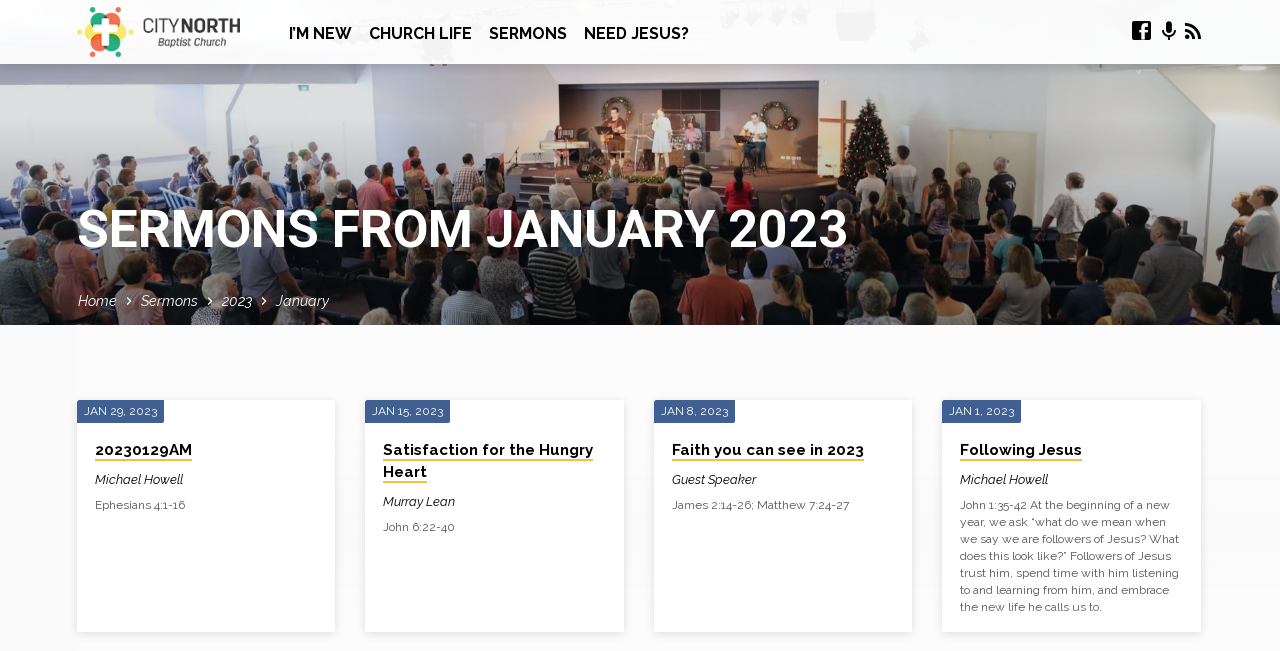

--- FILE ---
content_type: text/html; charset=UTF-8
request_url: https://www.citynorthbaptist.com/sermons/2023/01/
body_size: 13021
content:
<!DOCTYPE html>
<html class="no-js" lang="en-AU">
<head>
<meta charset="UTF-8" />
<meta name="viewport" content="width=device-width, initial-scale=1">
<link rel="profile" href="http://gmpg.org/xfn/11">
<title>Sermons &#8211; City North Baptist Church</title>
<meta name='robots' content='max-image-preview:large' />
<link rel='dns-prefetch' href='//fonts.googleapis.com' />
<link rel="alternate" type="application/rss+xml" title="City North Baptist Church &raquo; Feed" href="https://www.citynorthbaptist.com/feed/" />
<link rel="alternate" type="application/rss+xml" title="City North Baptist Church &raquo; Comments Feed" href="https://www.citynorthbaptist.com/comments/feed/" />
<link rel="alternate" type="application/rss+xml" title="City North Baptist Church &raquo; Sermons Feed" href="https://www.citynorthbaptist.com/sermons/feed/" />
<script type="text/javascript">
window._wpemojiSettings = {"baseUrl":"https:\/\/s.w.org\/images\/core\/emoji\/14.0.0\/72x72\/","ext":".png","svgUrl":"https:\/\/s.w.org\/images\/core\/emoji\/14.0.0\/svg\/","svgExt":".svg","source":{"concatemoji":"https:\/\/www.citynorthbaptist.com\/wp-includes\/js\/wp-emoji-release.min.js?ver=6.2.8"}};
/*! This file is auto-generated */
!function(e,a,t){var n,r,o,i=a.createElement("canvas"),p=i.getContext&&i.getContext("2d");function s(e,t){p.clearRect(0,0,i.width,i.height),p.fillText(e,0,0);e=i.toDataURL();return p.clearRect(0,0,i.width,i.height),p.fillText(t,0,0),e===i.toDataURL()}function c(e){var t=a.createElement("script");t.src=e,t.defer=t.type="text/javascript",a.getElementsByTagName("head")[0].appendChild(t)}for(o=Array("flag","emoji"),t.supports={everything:!0,everythingExceptFlag:!0},r=0;r<o.length;r++)t.supports[o[r]]=function(e){if(p&&p.fillText)switch(p.textBaseline="top",p.font="600 32px Arial",e){case"flag":return s("\ud83c\udff3\ufe0f\u200d\u26a7\ufe0f","\ud83c\udff3\ufe0f\u200b\u26a7\ufe0f")?!1:!s("\ud83c\uddfa\ud83c\uddf3","\ud83c\uddfa\u200b\ud83c\uddf3")&&!s("\ud83c\udff4\udb40\udc67\udb40\udc62\udb40\udc65\udb40\udc6e\udb40\udc67\udb40\udc7f","\ud83c\udff4\u200b\udb40\udc67\u200b\udb40\udc62\u200b\udb40\udc65\u200b\udb40\udc6e\u200b\udb40\udc67\u200b\udb40\udc7f");case"emoji":return!s("\ud83e\udef1\ud83c\udffb\u200d\ud83e\udef2\ud83c\udfff","\ud83e\udef1\ud83c\udffb\u200b\ud83e\udef2\ud83c\udfff")}return!1}(o[r]),t.supports.everything=t.supports.everything&&t.supports[o[r]],"flag"!==o[r]&&(t.supports.everythingExceptFlag=t.supports.everythingExceptFlag&&t.supports[o[r]]);t.supports.everythingExceptFlag=t.supports.everythingExceptFlag&&!t.supports.flag,t.DOMReady=!1,t.readyCallback=function(){t.DOMReady=!0},t.supports.everything||(n=function(){t.readyCallback()},a.addEventListener?(a.addEventListener("DOMContentLoaded",n,!1),e.addEventListener("load",n,!1)):(e.attachEvent("onload",n),a.attachEvent("onreadystatechange",function(){"complete"===a.readyState&&t.readyCallback()})),(e=t.source||{}).concatemoji?c(e.concatemoji):e.wpemoji&&e.twemoji&&(c(e.twemoji),c(e.wpemoji)))}(window,document,window._wpemojiSettings);
</script>
<style type="text/css">
img.wp-smiley,
img.emoji {
	display: inline !important;
	border: none !important;
	box-shadow: none !important;
	height: 1em !important;
	width: 1em !important;
	margin: 0 0.07em !important;
	vertical-align: -0.1em !important;
	background: none !important;
	padding: 0 !important;
}
</style>
	<link rel='stylesheet' id='wp-block-library-css' href='https://www.citynorthbaptist.com/wp-includes/css/dist/block-library/style.min.css?ver=6.2.8' type='text/css' media='all' />
<link rel='stylesheet' id='classic-theme-styles-css' href='https://www.citynorthbaptist.com/wp-includes/css/classic-themes.min.css?ver=6.2.8' type='text/css' media='all' />
<style id='global-styles-inline-css' type='text/css'>
body{--wp--preset--color--black: #000000;--wp--preset--color--cyan-bluish-gray: #abb8c3;--wp--preset--color--white: #fff;--wp--preset--color--pale-pink: #f78da7;--wp--preset--color--vivid-red: #cf2e2e;--wp--preset--color--luminous-vivid-orange: #ff6900;--wp--preset--color--luminous-vivid-amber: #fcb900;--wp--preset--color--light-green-cyan: #7bdcb5;--wp--preset--color--vivid-green-cyan: #00d084;--wp--preset--color--pale-cyan-blue: #8ed1fc;--wp--preset--color--vivid-cyan-blue: #0693e3;--wp--preset--color--vivid-purple: #9b51e0;--wp--preset--color--main: #35588c;--wp--preset--color--accent: #f9bf36;--wp--preset--color--dark: #000;--wp--preset--color--light: #777;--wp--preset--color--light-bg: #f5f5f5;--wp--preset--gradient--vivid-cyan-blue-to-vivid-purple: linear-gradient(135deg,rgba(6,147,227,1) 0%,rgb(155,81,224) 100%);--wp--preset--gradient--light-green-cyan-to-vivid-green-cyan: linear-gradient(135deg,rgb(122,220,180) 0%,rgb(0,208,130) 100%);--wp--preset--gradient--luminous-vivid-amber-to-luminous-vivid-orange: linear-gradient(135deg,rgba(252,185,0,1) 0%,rgba(255,105,0,1) 100%);--wp--preset--gradient--luminous-vivid-orange-to-vivid-red: linear-gradient(135deg,rgba(255,105,0,1) 0%,rgb(207,46,46) 100%);--wp--preset--gradient--very-light-gray-to-cyan-bluish-gray: linear-gradient(135deg,rgb(238,238,238) 0%,rgb(169,184,195) 100%);--wp--preset--gradient--cool-to-warm-spectrum: linear-gradient(135deg,rgb(74,234,220) 0%,rgb(151,120,209) 20%,rgb(207,42,186) 40%,rgb(238,44,130) 60%,rgb(251,105,98) 80%,rgb(254,248,76) 100%);--wp--preset--gradient--blush-light-purple: linear-gradient(135deg,rgb(255,206,236) 0%,rgb(152,150,240) 100%);--wp--preset--gradient--blush-bordeaux: linear-gradient(135deg,rgb(254,205,165) 0%,rgb(254,45,45) 50%,rgb(107,0,62) 100%);--wp--preset--gradient--luminous-dusk: linear-gradient(135deg,rgb(255,203,112) 0%,rgb(199,81,192) 50%,rgb(65,88,208) 100%);--wp--preset--gradient--pale-ocean: linear-gradient(135deg,rgb(255,245,203) 0%,rgb(182,227,212) 50%,rgb(51,167,181) 100%);--wp--preset--gradient--electric-grass: linear-gradient(135deg,rgb(202,248,128) 0%,rgb(113,206,126) 100%);--wp--preset--gradient--midnight: linear-gradient(135deg,rgb(2,3,129) 0%,rgb(40,116,252) 100%);--wp--preset--duotone--dark-grayscale: url('#wp-duotone-dark-grayscale');--wp--preset--duotone--grayscale: url('#wp-duotone-grayscale');--wp--preset--duotone--purple-yellow: url('#wp-duotone-purple-yellow');--wp--preset--duotone--blue-red: url('#wp-duotone-blue-red');--wp--preset--duotone--midnight: url('#wp-duotone-midnight');--wp--preset--duotone--magenta-yellow: url('#wp-duotone-magenta-yellow');--wp--preset--duotone--purple-green: url('#wp-duotone-purple-green');--wp--preset--duotone--blue-orange: url('#wp-duotone-blue-orange');--wp--preset--font-size--small: 13px;--wp--preset--font-size--medium: 20px;--wp--preset--font-size--large: 36px;--wp--preset--font-size--x-large: 42px;--wp--preset--spacing--20: 0.44rem;--wp--preset--spacing--30: 0.67rem;--wp--preset--spacing--40: 1rem;--wp--preset--spacing--50: 1.5rem;--wp--preset--spacing--60: 2.25rem;--wp--preset--spacing--70: 3.38rem;--wp--preset--spacing--80: 5.06rem;--wp--preset--shadow--natural: 6px 6px 9px rgba(0, 0, 0, 0.2);--wp--preset--shadow--deep: 12px 12px 50px rgba(0, 0, 0, 0.4);--wp--preset--shadow--sharp: 6px 6px 0px rgba(0, 0, 0, 0.2);--wp--preset--shadow--outlined: 6px 6px 0px -3px rgba(255, 255, 255, 1), 6px 6px rgba(0, 0, 0, 1);--wp--preset--shadow--crisp: 6px 6px 0px rgba(0, 0, 0, 1);}:where(.is-layout-flex){gap: 0.5em;}body .is-layout-flow > .alignleft{float: left;margin-inline-start: 0;margin-inline-end: 2em;}body .is-layout-flow > .alignright{float: right;margin-inline-start: 2em;margin-inline-end: 0;}body .is-layout-flow > .aligncenter{margin-left: auto !important;margin-right: auto !important;}body .is-layout-constrained > .alignleft{float: left;margin-inline-start: 0;margin-inline-end: 2em;}body .is-layout-constrained > .alignright{float: right;margin-inline-start: 2em;margin-inline-end: 0;}body .is-layout-constrained > .aligncenter{margin-left: auto !important;margin-right: auto !important;}body .is-layout-constrained > :where(:not(.alignleft):not(.alignright):not(.alignfull)){max-width: var(--wp--style--global--content-size);margin-left: auto !important;margin-right: auto !important;}body .is-layout-constrained > .alignwide{max-width: var(--wp--style--global--wide-size);}body .is-layout-flex{display: flex;}body .is-layout-flex{flex-wrap: wrap;align-items: center;}body .is-layout-flex > *{margin: 0;}:where(.wp-block-columns.is-layout-flex){gap: 2em;}.has-black-color{color: var(--wp--preset--color--black) !important;}.has-cyan-bluish-gray-color{color: var(--wp--preset--color--cyan-bluish-gray) !important;}.has-white-color{color: var(--wp--preset--color--white) !important;}.has-pale-pink-color{color: var(--wp--preset--color--pale-pink) !important;}.has-vivid-red-color{color: var(--wp--preset--color--vivid-red) !important;}.has-luminous-vivid-orange-color{color: var(--wp--preset--color--luminous-vivid-orange) !important;}.has-luminous-vivid-amber-color{color: var(--wp--preset--color--luminous-vivid-amber) !important;}.has-light-green-cyan-color{color: var(--wp--preset--color--light-green-cyan) !important;}.has-vivid-green-cyan-color{color: var(--wp--preset--color--vivid-green-cyan) !important;}.has-pale-cyan-blue-color{color: var(--wp--preset--color--pale-cyan-blue) !important;}.has-vivid-cyan-blue-color{color: var(--wp--preset--color--vivid-cyan-blue) !important;}.has-vivid-purple-color{color: var(--wp--preset--color--vivid-purple) !important;}.has-black-background-color{background-color: var(--wp--preset--color--black) !important;}.has-cyan-bluish-gray-background-color{background-color: var(--wp--preset--color--cyan-bluish-gray) !important;}.has-white-background-color{background-color: var(--wp--preset--color--white) !important;}.has-pale-pink-background-color{background-color: var(--wp--preset--color--pale-pink) !important;}.has-vivid-red-background-color{background-color: var(--wp--preset--color--vivid-red) !important;}.has-luminous-vivid-orange-background-color{background-color: var(--wp--preset--color--luminous-vivid-orange) !important;}.has-luminous-vivid-amber-background-color{background-color: var(--wp--preset--color--luminous-vivid-amber) !important;}.has-light-green-cyan-background-color{background-color: var(--wp--preset--color--light-green-cyan) !important;}.has-vivid-green-cyan-background-color{background-color: var(--wp--preset--color--vivid-green-cyan) !important;}.has-pale-cyan-blue-background-color{background-color: var(--wp--preset--color--pale-cyan-blue) !important;}.has-vivid-cyan-blue-background-color{background-color: var(--wp--preset--color--vivid-cyan-blue) !important;}.has-vivid-purple-background-color{background-color: var(--wp--preset--color--vivid-purple) !important;}.has-black-border-color{border-color: var(--wp--preset--color--black) !important;}.has-cyan-bluish-gray-border-color{border-color: var(--wp--preset--color--cyan-bluish-gray) !important;}.has-white-border-color{border-color: var(--wp--preset--color--white) !important;}.has-pale-pink-border-color{border-color: var(--wp--preset--color--pale-pink) !important;}.has-vivid-red-border-color{border-color: var(--wp--preset--color--vivid-red) !important;}.has-luminous-vivid-orange-border-color{border-color: var(--wp--preset--color--luminous-vivid-orange) !important;}.has-luminous-vivid-amber-border-color{border-color: var(--wp--preset--color--luminous-vivid-amber) !important;}.has-light-green-cyan-border-color{border-color: var(--wp--preset--color--light-green-cyan) !important;}.has-vivid-green-cyan-border-color{border-color: var(--wp--preset--color--vivid-green-cyan) !important;}.has-pale-cyan-blue-border-color{border-color: var(--wp--preset--color--pale-cyan-blue) !important;}.has-vivid-cyan-blue-border-color{border-color: var(--wp--preset--color--vivid-cyan-blue) !important;}.has-vivid-purple-border-color{border-color: var(--wp--preset--color--vivid-purple) !important;}.has-vivid-cyan-blue-to-vivid-purple-gradient-background{background: var(--wp--preset--gradient--vivid-cyan-blue-to-vivid-purple) !important;}.has-light-green-cyan-to-vivid-green-cyan-gradient-background{background: var(--wp--preset--gradient--light-green-cyan-to-vivid-green-cyan) !important;}.has-luminous-vivid-amber-to-luminous-vivid-orange-gradient-background{background: var(--wp--preset--gradient--luminous-vivid-amber-to-luminous-vivid-orange) !important;}.has-luminous-vivid-orange-to-vivid-red-gradient-background{background: var(--wp--preset--gradient--luminous-vivid-orange-to-vivid-red) !important;}.has-very-light-gray-to-cyan-bluish-gray-gradient-background{background: var(--wp--preset--gradient--very-light-gray-to-cyan-bluish-gray) !important;}.has-cool-to-warm-spectrum-gradient-background{background: var(--wp--preset--gradient--cool-to-warm-spectrum) !important;}.has-blush-light-purple-gradient-background{background: var(--wp--preset--gradient--blush-light-purple) !important;}.has-blush-bordeaux-gradient-background{background: var(--wp--preset--gradient--blush-bordeaux) !important;}.has-luminous-dusk-gradient-background{background: var(--wp--preset--gradient--luminous-dusk) !important;}.has-pale-ocean-gradient-background{background: var(--wp--preset--gradient--pale-ocean) !important;}.has-electric-grass-gradient-background{background: var(--wp--preset--gradient--electric-grass) !important;}.has-midnight-gradient-background{background: var(--wp--preset--gradient--midnight) !important;}.has-small-font-size{font-size: var(--wp--preset--font-size--small) !important;}.has-medium-font-size{font-size: var(--wp--preset--font-size--medium) !important;}.has-large-font-size{font-size: var(--wp--preset--font-size--large) !important;}.has-x-large-font-size{font-size: var(--wp--preset--font-size--x-large) !important;}
.wp-block-navigation a:where(:not(.wp-element-button)){color: inherit;}
:where(.wp-block-columns.is-layout-flex){gap: 2em;}
.wp-block-pullquote{font-size: 1.5em;line-height: 1.6;}
</style>
<link rel='stylesheet' id='saved-style-css' href='https://www.citynorthbaptist.com/wp-content/themes/saved/style.css?ver=2.2.1' type='text/css' media='all' />
<link rel='stylesheet' id='saved-child-style-css' href='https://www.citynorthbaptist.com/wp-content/themes/saved-child/style.css?ver=2.2.1' type='text/css' media='all' />
<link rel='stylesheet' id='saved-google-fonts-css' href='//fonts.googleapis.com/css?family=Roboto:300,400,700,300italic,400italic,700italic%7CRaleway:200,300,400,500,700,200italic,300italic,400italic,500italic,700italic' type='text/css' media='all' />
<link rel='stylesheet' id='materialdesignicons-css' href='https://www.citynorthbaptist.com/wp-content/themes/saved/css/materialdesignicons.min.css?ver=2.2.1' type='text/css' media='all' />
<link rel='stylesheet' id='tablepress-default-css' href='https://www.citynorthbaptist.com/wp-content/plugins/tablepress/css/build/default.css?ver=2.1.7' type='text/css' media='all' />
<script type='text/javascript' src='https://www.citynorthbaptist.com/wp-includes/js/jquery/jquery.min.js?ver=3.6.4' id='jquery-core-js'></script>
<script type='text/javascript' src='https://www.citynorthbaptist.com/wp-includes/js/jquery/jquery-migrate.min.js?ver=3.4.0' id='jquery-migrate-js'></script>
<script type='text/javascript' id='ctfw-ie-unsupported-js-extra'>
/* <![CDATA[ */
var ctfw_ie_unsupported = {"default_version":"7","min_version":"5","max_version":"9","version":"9","message":"You are using an outdated version of Internet Explorer. Please upgrade your browser to use this site.","redirect_url":"https:\/\/browsehappy.com\/"};
/* ]]> */
</script>
<script type='text/javascript' src='https://www.citynorthbaptist.com/wp-content/themes/saved/framework/js/ie-unsupported.js?ver=2.2.1' id='ctfw-ie-unsupported-js'></script>
<script type='text/javascript' src='https://www.citynorthbaptist.com/wp-content/themes/saved/framework/js/jquery.fitvids.js?ver=2.2.1' id='fitvids-js'></script>
<script type='text/javascript' id='ctfw-responsive-embeds-js-extra'>
/* <![CDATA[ */
var ctfw_responsive_embeds = {"wp_responsive_embeds":"1"};
/* ]]> */
</script>
<script type='text/javascript' src='https://www.citynorthbaptist.com/wp-content/themes/saved/framework/js/responsive-embeds.js?ver=2.2.1' id='ctfw-responsive-embeds-js'></script>
<script type='text/javascript' src='https://www.citynorthbaptist.com/wp-content/themes/saved/js/lib/superfish.modified.js?ver=2.2.1' id='superfish-js'></script>
<script type='text/javascript' src='https://www.citynorthbaptist.com/wp-content/themes/saved/js/lib/supersubs.js?ver=2.2.1' id='supersubs-js'></script>
<script type='text/javascript' src='https://www.citynorthbaptist.com/wp-content/themes/saved/js/lib/jquery.meanmenu.modified.js?ver=2.2.1' id='jquery-meanmenu-js'></script>
<script type='text/javascript' src='https://www.citynorthbaptist.com/wp-content/themes/saved/js/lib/js.cookie.min.js?ver=2.2.1' id='js-cookie-js'></script>
<script type='text/javascript' src='https://www.citynorthbaptist.com/wp-content/themes/saved/js/lib/jquery.waitforimages.min.js?ver=2.2.1' id='jquery-waitforimages-js'></script>
<script type='text/javascript' src='https://www.citynorthbaptist.com/wp-content/themes/saved/js/lib/jquery.dropdown.min.js?ver=2.2.1' id='jquery-dropdown-js'></script>
<script type='text/javascript' src='https://www.citynorthbaptist.com/wp-content/themes/saved/js/lib/jquery.matchHeight-min.js?ver=2.2.1' id='jquery-matchHeight-js'></script>
<script type='text/javascript' src='https://www.citynorthbaptist.com/wp-content/themes/saved/js/lib/scrollreveal.min.js?ver=2.2.1' id='scrollreveal-js'></script>
<script type='text/javascript' id='saved-main-js-extra'>
/* <![CDATA[ */
var saved_main = {"site_path":"\/","home_url":"https:\/\/www.citynorthbaptist.com","theme_url":"https:\/\/www.citynorthbaptist.com\/wp-content\/themes\/saved","is_ssl":"1","mobile_menu_close":"saved-icon saved-icon-mobile-menu-close mdi mdi-close","scroll_animations":"1","comment_name_required":"1","comment_email_required":"1","comment_name_error_required":"Required","comment_email_error_required":"Required","comment_email_error_invalid":"Invalid Email","comment_url_error_invalid":"Invalid URL","comment_message_error_required":"Comment Required"};
/* ]]> */
</script>
<script type='text/javascript' src='https://www.citynorthbaptist.com/wp-content/themes/saved/js/main.js?ver=2.2.1' id='saved-main-js'></script>
<link rel="https://api.w.org/" href="https://www.citynorthbaptist.com/wp-json/" /><link rel="EditURI" type="application/rsd+xml" title="RSD" href="https://www.citynorthbaptist.com/xmlrpc.php?rsd" />
<link rel="wlwmanifest" type="application/wlwmanifest+xml" href="https://www.citynorthbaptist.com/wp-includes/wlwmanifest.xml" />
<meta name="generator" content="WordPress 6.2.8" />

<style type="text/css">.has-main-background-color,p.has-main-background-color { background-color: #35588c; }.has-main-color,p.has-main-color { color: #35588c; }.has-accent-background-color,p.has-accent-background-color { background-color: #f9bf36; }.has-accent-color,p.has-accent-color { color: #f9bf36; }.has-dark-background-color,p.has-dark-background-color { background-color: #000; }.has-dark-color,p.has-dark-color { color: #000; }.has-light-background-color,p.has-light-background-color { background-color: #777; }.has-light-color,p.has-light-color { color: #777; }.has-light-bg-background-color,p.has-light-bg-background-color { background-color: #f5f5f5; }.has-light-bg-color,p.has-light-bg-color { color: #f5f5f5; }.has-white-background-color,p.has-white-background-color { background-color: #fff; }.has-white-color,p.has-white-color { color: #fff; }</style>

<style type="text/css">
#saved-logo-text {
	font-family: 'Roboto', Arial, Helvetica, sans-serif;
}

.saved-entry-content h1, .saved-entry-content h2, .saved-entry-content h3, .saved-entry-content h4, .saved-entry-content h5, .saved-entry-content h6, .saved-entry-content .saved-h1, .saved-entry-content .saved-h2, .saved-entry-content .saved-h3, .saved-entry-content .saved-h4, .saved-entry-content .saved-h5, .saved-entry-content .saved-h6, .saved-widget .saved-entry-compact-header h3, .mce-content-body h1, .mce-content-body h2, .mce-content-body h3, .mce-content-body h4, .mce-content-body h5, .mce-content-body h6, .textwidget h1, .textwidget h2, .textwidget h3, .textwidget h4, .textwidget h5, .textwidget h6, .saved-bg-section-content h1, .saved-bg-section-content h2, #saved-banner-title div, .saved-widget-title, .saved-caption-image-title, #saved-comments-title, #reply-title, .saved-nav-block-title, .has-drop-cap:not(:focus):first-letter, .saved-entry-content h1, .saved-entry-content h2, .saved-entry-content h3, .saved-entry-content h4, .saved-entry-content h5, .saved-entry-content h6, .saved-entry-content .saved-h1, .saved-entry-content .saved-h2, .saved-entry-content .saved-h3, .saved-entry-content .saved-h4, .saved-entry-content .saved-h5, .saved-entry-content .saved-h6, .mce-content-body h1, .mce-content-body h2, .mce-content-body h3, .mce-content-body h4, .mce-content-body h5, .mce-content-body h6 {
	font-family: 'Roboto', Arial, Helvetica, sans-serif;
}

#saved-header-menu-content, .mean-container .mean-nav, #saved-header-bottom, .jq-dropdown, #saved-footer-menu, .saved-pagination, .saved-comment-title, .wp-block-latest-comments__comment-author, .saved-entry-full-content a:not(.saved-icon), .saved-entry-full-meta a:not(.saved-icon), .saved-entry-full-footer a, .saved-comment-content a, .saved-map-section a, #respond a, .textwidget a, .widget_ctfw-giving a, .widget_mc4wp_form_widget a, .saved-entry-full-meta-second-line a, #saved-map-section-date .saved-map-section-item-note a, .widget_rss li a, .saved-entry-short-title, .saved-entry-short-title a, .saved-colored-section-title, .saved-entry-compact-right h3, .saved-entry-compact-right h3 a, .saved-sticky-item, .saved-bg-section-text a, .saved-image-section-text a, #saved-sticky-content-custom-content a, .mce-content-body a, .saved-nav-left-right a, select, .saved-button, .saved-buttons-list a, .saved-menu-button > a, input[type=submit], .widget_tag_cloud a, .wp-block-file .wp-block-file__button, .widget_categories > ul, .widget_ctfw-categories > ul, .widget_ctfw-archives > ul, .widget_ctfw-galleries > ul, .widget_recent_entries > ul, .widget_archive > ul, .widget_meta > ul, .widget_pages > ul, .widget_links > ul, .widget_nav_menu ul.menu, .widget_calendar #wp-calendar nav span, .wp-block-calendar #wp-calendar nav span, .saved-entry-compact-image time, .saved-entry-short-label, .saved-colored-section-label, .saved-sticky-item-date, #saved-map-section-address, .saved-entry-full-date, .saved-entry-full-meta-bold, #saved-map-section-date .saved-map-section-item-text, .widget_calendar #wp-calendar caption, .widget_calendar #wp-calendar th, .saved-calendar-table-header-content, .wp-block-calendar #wp-calendar caption, .wp-block-calendar #wp-calendar th, dt, .saved-entry-content th, .mce-content-body th, blockquote cite, #respond label:not(.error):not([for=wp-comment-cookies-consent]), .wp-block-table tr:first-of-type strong, .wp-block-search__label {
	font-family: 'Raleway', Arial, Helvetica, sans-serif;
}

body, #cancel-comment-reply-link, .saved-entry-short-meta a:not(.saved-icon), .saved-entry-content-short a, .ctfw-breadcrumbs, .saved-caption-image-description, .saved-entry-full-meta-second-line, #saved-header-archives-section-name, .saved-comment-title span, #saved-calendar-title-category, #saved-header-search-mobile input[type=text], .saved-entry-full-content .saved-sermon-index-list li li a:not(.saved-icon), pre.wp-block-verse {
	font-family: 'Raleway', Arial, Helvetica, sans-serif;
}

 {
	background-color: #35588c;
}

.saved-color-main-bg, .sf-menu ul, .saved-calendar-table-header, .saved-calendar-table-top, .saved-calendar-table-header-row, .mean-container .mean-nav, .jq-dropdown .jq-dropdown-menu, .jq-dropdown .jq-dropdown-panel, .tooltipster-sidetip.saved-tooltipster .tooltipster-box, .saved-entry-compact-image time, .saved-entry-short-label, #saved-sticky, .has-main-background-color, p.has-main-background-color {
	background-color: rgba(53, 88, 140, 0.95);
}

.saved-calendar-table-header {
	border-color: #35588c !important;
}

#saved-header-top.saved-header-has-line, .saved-calendar-table-header {
	border-color: rgba(53, 88, 140, 0.95);
}

#saved-logo-text, #saved-logo-text a, .mean-container .mean-nav ul li a.mean-expand, .has-main-color, p.has-main-color {
	color: #35588c !important;
}

a, a:hover, #saved-header-menu-content > li:hover > a, #saved-map-section-list a:hover, #saved-header-search a:hover, #saved-header-search-opened .saved-search-button, #saved-header-icons a:hover, .saved-entry-short-icons .saved-icon:hover, .saved-entry-compact-icons .saved-icon:hover, .saved-entry-full-meta a:hover, #saved-calendar-remove-category a:hover, #saved-calendar-header-right a, .mean-container .saved-icon-mobile-menu-close, #saved-map-section-marker .saved-icon, .saved-entry-full-content .saved-entry-short-meta a:hover, .saved-entry-full-meta > li a.mdi:hover, .widget_search .saved-search-button:hover, #respond a:hover {
	color: #f9bf36;
}

.saved-entry-content a:hover:not(.saved-button):not(.wp-block-file__button), .saved-entry-compact-right a:hover, .saved-entry-full-meta a:hover, .saved-button.saved-button-light:hover, .saved-buttons-list a.saved-button-light:hover, .saved-button:hover, .saved-buttons-list a:hover, input[type=submit]:hover, .widget_tag_cloud a:hover, .saved-nav-left-right a:hover, .wp-block-file .wp-block-file__button:hover, .has-accent-color, p.has-accent-color {
	color: #f9bf36 !important;
}

.saved-entry-short-title a, .saved-entry-compact-right h3 a, .saved-entry-full-content a:not(.saved-button):not(.saved-button-light):not(.wp-block-file__button), .saved-entry-full-meta a:not(.saved-button), .saved-entry-full-footer a:not(.saved-button), .saved-comments a:not(.saved-button), .saved-map-section a:not(.saved-button), #respond a:not(.saved-button), .saved-compact-content a:not(.saved-button), .textwidget a:not(.saved-button), .widget_ctfw-giving a, .widget_mc4wp_form_widget a, .saved-image-section-text a, .mce-content-body a, .saved-entry-content h1::before, .saved-entry-content h2::before, .saved-entry-content h3::before, .saved-entry-content h4::before, .saved-entry-content h5::before, .saved-entry-content h6::before, .saved-entry-content .saved-h1::before, .saved-entry-content .saved-h2::before, .saved-entry-content .saved-h3::before, .saved-entry-content .saved-h4::before, .saved-entry-content .saved-h5::before, .saved-entry-content .saved-h6::before, .mce-content-body h1::before, .mce-content-body h2::before, .mce-content-body h3::before, .mce-content-body h4::before, .mce-content-body h5::before, .mce-content-body h6::before, .saved-widget-title::before, #saved-comments-title::before, #reply-title::before, .saved-nav-block-title::before, .saved-entry-full-meta-label::before, dt::before, .saved-entry-content th::before, .mce-content-body th::before, #saved-map-section-address::before, #saved-header-search input[type=text]:focus, input:focus, textarea:focus {
	border-color: #f9bf36;
}

 {
	border-left-color: #f9bf36;
}

.saved-button, .saved-buttons-list a, .saved-menu-button > a, input[type=submit], .widget_tag_cloud a, .saved-nav-left-right a, .wp-block-file .wp-block-file__button, .has-accent-background-color, p.has-accent-background-color {
	background-color: #f9bf36;
}
</style>
<script type="text/javascript">

jQuery( 'html' )
 	.removeClass( 'no-js' )
 	.addClass( 'js' );

</script>
<link rel="icon" href="https://www.citynorthbaptist.com/wp-content/uploads/2018/05/cropped-logo-solo-square-512x512-160x160.jpg" sizes="32x32" />
<link rel="icon" href="https://www.citynorthbaptist.com/wp-content/uploads/2018/05/cropped-logo-solo-square-512x512-200x200.jpg" sizes="192x192" />
<link rel="apple-touch-icon" href="https://www.citynorthbaptist.com/wp-content/uploads/2018/05/cropped-logo-solo-square-512x512-200x200.jpg" />
<meta name="msapplication-TileImage" content="https://www.citynorthbaptist.com/wp-content/uploads/2018/05/cropped-logo-solo-square-512x512-720x720.jpg" />
</head>
<body class="archive date post-type-archive post-type-archive-ctc_sermon wp-embed-responsive ctfw-has-loop-multiple saved-logo-font-roboto saved-heading-font-roboto saved-nav-font-raleway saved-body-font-raleway saved-has-logo-image saved-has-uppercase saved-no-heading-accents saved-content-width-980">
<svg xmlns="http://www.w3.org/2000/svg" viewBox="0 0 0 0" width="0" height="0" focusable="false" role="none" style="visibility: hidden; position: absolute; left: -9999px; overflow: hidden;" ><defs><filter id="wp-duotone-dark-grayscale"><feColorMatrix color-interpolation-filters="sRGB" type="matrix" values=" .299 .587 .114 0 0 .299 .587 .114 0 0 .299 .587 .114 0 0 .299 .587 .114 0 0 " /><feComponentTransfer color-interpolation-filters="sRGB" ><feFuncR type="table" tableValues="0 0.49803921568627" /><feFuncG type="table" tableValues="0 0.49803921568627" /><feFuncB type="table" tableValues="0 0.49803921568627" /><feFuncA type="table" tableValues="1 1" /></feComponentTransfer><feComposite in2="SourceGraphic" operator="in" /></filter></defs></svg><svg xmlns="http://www.w3.org/2000/svg" viewBox="0 0 0 0" width="0" height="0" focusable="false" role="none" style="visibility: hidden; position: absolute; left: -9999px; overflow: hidden;" ><defs><filter id="wp-duotone-grayscale"><feColorMatrix color-interpolation-filters="sRGB" type="matrix" values=" .299 .587 .114 0 0 .299 .587 .114 0 0 .299 .587 .114 0 0 .299 .587 .114 0 0 " /><feComponentTransfer color-interpolation-filters="sRGB" ><feFuncR type="table" tableValues="0 1" /><feFuncG type="table" tableValues="0 1" /><feFuncB type="table" tableValues="0 1" /><feFuncA type="table" tableValues="1 1" /></feComponentTransfer><feComposite in2="SourceGraphic" operator="in" /></filter></defs></svg><svg xmlns="http://www.w3.org/2000/svg" viewBox="0 0 0 0" width="0" height="0" focusable="false" role="none" style="visibility: hidden; position: absolute; left: -9999px; overflow: hidden;" ><defs><filter id="wp-duotone-purple-yellow"><feColorMatrix color-interpolation-filters="sRGB" type="matrix" values=" .299 .587 .114 0 0 .299 .587 .114 0 0 .299 .587 .114 0 0 .299 .587 .114 0 0 " /><feComponentTransfer color-interpolation-filters="sRGB" ><feFuncR type="table" tableValues="0.54901960784314 0.98823529411765" /><feFuncG type="table" tableValues="0 1" /><feFuncB type="table" tableValues="0.71764705882353 0.25490196078431" /><feFuncA type="table" tableValues="1 1" /></feComponentTransfer><feComposite in2="SourceGraphic" operator="in" /></filter></defs></svg><svg xmlns="http://www.w3.org/2000/svg" viewBox="0 0 0 0" width="0" height="0" focusable="false" role="none" style="visibility: hidden; position: absolute; left: -9999px; overflow: hidden;" ><defs><filter id="wp-duotone-blue-red"><feColorMatrix color-interpolation-filters="sRGB" type="matrix" values=" .299 .587 .114 0 0 .299 .587 .114 0 0 .299 .587 .114 0 0 .299 .587 .114 0 0 " /><feComponentTransfer color-interpolation-filters="sRGB" ><feFuncR type="table" tableValues="0 1" /><feFuncG type="table" tableValues="0 0.27843137254902" /><feFuncB type="table" tableValues="0.5921568627451 0.27843137254902" /><feFuncA type="table" tableValues="1 1" /></feComponentTransfer><feComposite in2="SourceGraphic" operator="in" /></filter></defs></svg><svg xmlns="http://www.w3.org/2000/svg" viewBox="0 0 0 0" width="0" height="0" focusable="false" role="none" style="visibility: hidden; position: absolute; left: -9999px; overflow: hidden;" ><defs><filter id="wp-duotone-midnight"><feColorMatrix color-interpolation-filters="sRGB" type="matrix" values=" .299 .587 .114 0 0 .299 .587 .114 0 0 .299 .587 .114 0 0 .299 .587 .114 0 0 " /><feComponentTransfer color-interpolation-filters="sRGB" ><feFuncR type="table" tableValues="0 0" /><feFuncG type="table" tableValues="0 0.64705882352941" /><feFuncB type="table" tableValues="0 1" /><feFuncA type="table" tableValues="1 1" /></feComponentTransfer><feComposite in2="SourceGraphic" operator="in" /></filter></defs></svg><svg xmlns="http://www.w3.org/2000/svg" viewBox="0 0 0 0" width="0" height="0" focusable="false" role="none" style="visibility: hidden; position: absolute; left: -9999px; overflow: hidden;" ><defs><filter id="wp-duotone-magenta-yellow"><feColorMatrix color-interpolation-filters="sRGB" type="matrix" values=" .299 .587 .114 0 0 .299 .587 .114 0 0 .299 .587 .114 0 0 .299 .587 .114 0 0 " /><feComponentTransfer color-interpolation-filters="sRGB" ><feFuncR type="table" tableValues="0.78039215686275 1" /><feFuncG type="table" tableValues="0 0.94901960784314" /><feFuncB type="table" tableValues="0.35294117647059 0.47058823529412" /><feFuncA type="table" tableValues="1 1" /></feComponentTransfer><feComposite in2="SourceGraphic" operator="in" /></filter></defs></svg><svg xmlns="http://www.w3.org/2000/svg" viewBox="0 0 0 0" width="0" height="0" focusable="false" role="none" style="visibility: hidden; position: absolute; left: -9999px; overflow: hidden;" ><defs><filter id="wp-duotone-purple-green"><feColorMatrix color-interpolation-filters="sRGB" type="matrix" values=" .299 .587 .114 0 0 .299 .587 .114 0 0 .299 .587 .114 0 0 .299 .587 .114 0 0 " /><feComponentTransfer color-interpolation-filters="sRGB" ><feFuncR type="table" tableValues="0.65098039215686 0.40392156862745" /><feFuncG type="table" tableValues="0 1" /><feFuncB type="table" tableValues="0.44705882352941 0.4" /><feFuncA type="table" tableValues="1 1" /></feComponentTransfer><feComposite in2="SourceGraphic" operator="in" /></filter></defs></svg><svg xmlns="http://www.w3.org/2000/svg" viewBox="0 0 0 0" width="0" height="0" focusable="false" role="none" style="visibility: hidden; position: absolute; left: -9999px; overflow: hidden;" ><defs><filter id="wp-duotone-blue-orange"><feColorMatrix color-interpolation-filters="sRGB" type="matrix" values=" .299 .587 .114 0 0 .299 .587 .114 0 0 .299 .587 .114 0 0 .299 .587 .114 0 0 " /><feComponentTransfer color-interpolation-filters="sRGB" ><feFuncR type="table" tableValues="0.098039215686275 1" /><feFuncG type="table" tableValues="0 0.66274509803922" /><feFuncB type="table" tableValues="0.84705882352941 0.41960784313725" /><feFuncA type="table" tableValues="1 1" /></feComponentTransfer><feComposite in2="SourceGraphic" operator="in" /></filter></defs></svg>
<header id="saved-header">

	
<div id="saved-header-top" class="saved-header-no-line saved-header-no-search saved-header-has-icons">

	<div>

		<div id="saved-header-top-bg"></div>

		<div id="saved-header-top-container" class="saved-centered-large">

			<div id="saved-header-top-inner">

				
<div id="saved-logo">

	<div id="saved-logo-content">

		
			
			<div id="saved-logo-image" class="saved-has-hidpi-logo">

				<a href="https://www.citynorthbaptist.com/" style="max-width:163px;max-height:50px">

					<img src="https://www.citynorthbaptist.com/wp-content/uploads/2017/09/logo-60h.png" alt="City North Baptist Church" id="saved-logo-regular" width="163" height="50">

											<img src="https://www.citynorthbaptist.com/wp-content/uploads/2017/09/logo-60h.png" alt="City North Baptist Church" id="saved-logo-hidpi" width="163" height="50">
					
				</a>

			</div>

		
	</div>

</div>

				<nav id="saved-header-menu">

					<div id="saved-header-menu-inner">

						<ul id="saved-header-menu-content" class="sf-menu"><li id="menu-item-4748" class="menu-item menu-item-type-post_type menu-item-object-page menu-item-has-children menu-item-4748"><a href="https://www.citynorthbaptist.com/new-to-city-north/">I&#8217;m New</a>
<ul class="sub-menu">
	<li id="menu-item-4749" class="menu-item menu-item-type-post_type menu-item-object-page menu-item-4749"><a href="https://www.citynorthbaptist.com/new-to-city-north/what-we-believe/">What We Believe</a></li>
	<li id="menu-item-8892" class="menu-item menu-item-type-post_type menu-item-object-page menu-item-8892"><a href="https://www.citynorthbaptist.com/new-to-city-north/city-north-staff/">City North Staff</a></li>
	<li id="menu-item-5993" class="menu-item menu-item-type-custom menu-item-object-custom menu-item-5993"><a href="https://www.citynorthbaptist.com/locations/city-north-baptist-church/">Location / Contact Us</a></li>
</ul>
</li>
<li id="menu-item-4753" class="menu-item menu-item-type-post_type menu-item-object-page menu-item-has-children menu-item-4753"><a href="https://www.citynorthbaptist.com/church-life/">Church Life</a>
<ul class="sub-menu">
	<li id="menu-item-2477" class="menu-item menu-item-type-post_type menu-item-object-page menu-item-2477"><a href="https://www.citynorthbaptist.com/upcoming-events/">Events</a></li>
	<li id="menu-item-4755" class="menu-item menu-item-type-post_type menu-item-object-page menu-item-4755"><a href="https://www.citynorthbaptist.com/church-life/services/">Services</a></li>
	<li id="menu-item-4756" class="menu-item menu-item-type-post_type menu-item-object-page menu-item-has-children menu-item-4756"><a href="https://www.citynorthbaptist.com/church-life/ministries/">Ministries</a>
	<ul class="sub-menu">
		<li id="menu-item-4764" class="menu-item menu-item-type-post_type menu-item-object-page menu-item-4764"><a href="https://www.citynorthbaptist.com/church-life/ministries/mission/">Missions</a></li>
		<li id="menu-item-4758" class="menu-item menu-item-type-post_type menu-item-object-page menu-item-4758"><a href="https://www.citynorthbaptist.com/church-life/ministries/children/">Children</a></li>
		<li id="menu-item-4761" class="menu-item menu-item-type-post_type menu-item-object-page menu-item-4761"><a href="https://www.citynorthbaptist.com/church-life/ministries/young-adults/">Young Adults</a></li>
		<li id="menu-item-4762" class="menu-item menu-item-type-post_type menu-item-object-page menu-item-4762"><a href="https://www.citynorthbaptist.com/church-life/ministries/adults/">Adults</a></li>
	</ul>
</li>
	<li id="menu-item-4763" class="menu-item menu-item-type-post_type menu-item-object-page menu-item-has-children menu-item-4763"><a href="https://www.citynorthbaptist.com/church-life/community/">Community</a>
	<ul class="sub-menu">
		<li id="menu-item-9283" class="menu-item menu-item-type-post_type menu-item-object-page menu-item-9283"><a href="https://www.citynorthbaptist.com/church-life/community/kids-holiday-club/">Kids Holiday Club</a></li>
		<li id="menu-item-8924" class="menu-item menu-item-type-post_type menu-item-object-ctc_event menu-item-8924"><a href="https://www.citynorthbaptist.com/events/playgroup/">Playgroup</a></li>
		<li id="menu-item-4760" class="menu-item menu-item-type-post_type menu-item-object-page menu-item-4760"><a href="https://www.citynorthbaptist.com/church-life/community/youth/">Youth</a></li>
		<li id="menu-item-7727" class="menu-item menu-item-type-post_type menu-item-object-page menu-item-7727"><a href="https://www.citynorthbaptist.com/church-life/community/friendship-club/">Friendship Club</a></li>
	</ul>
</li>
	<li id="menu-item-4766" class="menu-item menu-item-type-post_type menu-item-object-page menu-item-4766"><a href="https://www.citynorthbaptist.com/church-life/discipleship-groups/">Discipleship Groups</a></li>
	<li id="menu-item-4767" class="menu-item menu-item-type-post_type menu-item-object-page menu-item-4767"><a href="https://www.citynorthbaptist.com/church-life/prayer/">Prayer</a></li>
	<li id="menu-item-4768" class="menu-item menu-item-type-post_type menu-item-object-page menu-item-4768"><a href="https://www.citynorthbaptist.com/church-life/get-involved/">Get Involved</a></li>
</ul>
</li>
<li id="menu-item-2473" class="menu-item menu-item-type-post_type menu-item-object-page menu-item-2473"><a href="https://www.citynorthbaptist.com/sermon-archive/">Sermons</a></li>
<li id="menu-item-4772" class="menu-item menu-item-type-post_type menu-item-object-page menu-item-4772"><a href="https://www.citynorthbaptist.com/need-jesus/">Need Jesus?</a></li>
</ul>
					</div>

				</nav>

				
				
				
					<div id="saved-header-icons">
						<ul class="saved-list-icons">
	<li><a href="https://www.facebook.com/citynorthbaptistchurch/" class="mdi mdi-facebook-box" title="Facebook" target="_blank" rel="noopener noreferrer"></a></li>
	<li><a href="https://itunes.apple.com/au/podcast/city-north-baptist-church-podcast/id385684103" class="mdi mdi-microphone" title="Podcast" target="_blank" rel="noopener noreferrer"></a></li>
	<li><a href="https://www.citynorthbaptist.com/sermons/feed/" class="mdi mdi-rss" title="RSS" target="_blank" rel="noopener noreferrer"></a></li>
</ul>					</div>

				
				<div id="saved-header-mobile-menu"></div>

			</div>

		</div>

	</div>

</div>

	
<div id="saved-banner" class="saved-color-main-bg saved-banner-title-length-25 saved-has-header-image saved-has-header-title saved-has-breadcrumbs saved-has-header-archives saved-has-header-bottom">

	
		<div id="saved-banner-image" style="opacity: 0.95; background-image: url(https://www.citynorthbaptist.com/wp-content/uploads/2018/01/JWX20969-e1525841283659-1920x480.jpg);">

			<div id="saved-banner-image-brightness" style="opacity: 0.1;"></div>

			<div class="saved-banner-image-gradient"></div>

		</div>

	
	<div id="saved-banner-inner" class="saved-centered-large">

		
		<div id="saved-banner-title">
						<div class="saved-h1">Sermons from January 2023</div>
		</div>

	</div>

	
		<div id="saved-header-bottom">

			<div id="saved-header-bottom-inner" class="saved-centered-large saved-clearfix">

				<div class="ctfw-breadcrumbs"><a href="https://www.citynorthbaptist.com/">Home</a> <span class="saved-breadcrumb-separator saved-icon saved-icon-breadcrumb-separator mdi mdi-chevron-right"></span> <a href="https://www.citynorthbaptist.com/sermons/">Sermons</a> <span class="saved-breadcrumb-separator saved-icon saved-icon-breadcrumb-separator mdi mdi-chevron-right"></span> <a href="https://www.citynorthbaptist.com/sermons/2023/">2023</a> <span class="saved-breadcrumb-separator saved-icon saved-icon-breadcrumb-separator mdi mdi-chevron-right"></span> <a href="https://www.citynorthbaptist.com/sermons/2023/1/">January</a></div>
				
					<ul id="saved-header-archives">

						<li id="saved-header-archives-section-name" class="saved-header-archive-top">

							
															<a href="https://www.citynorthbaptist.com/church-life/community/kids-holiday-club/">Sermons</a>
							
						</li>

						
							
								<li class="saved-header-archive-top">

									<a href="#" class="saved-header-archive-top-name">
										Series										<span class="saved-icon saved-icon-archive-dropdown mdi mdi-chevron-down"></span>
									</a>

									<div id="saved-header-sermon-series-dropdown" class="saved-header-archive-dropdown jq-dropdown">

			  							<div class="jq-dropdown-panel">

											<ul class="saved-header-archive-list">

												
													<li>

														<a href="https://www.citynorthbaptist.com/sermon-series/relationships/" title="Relationships">Relationships</a>

																													<span class="saved-header-archive-dropdown-count">10</span>
														
													</li>

												
													<li>

														<a href="https://www.citynorthbaptist.com/sermon-series/leviticus-in-the-presence-of-a-holy-god/" title="Leviticus - In the Presence of a Holy God">Leviticus - In the Presence of a Holy God</a>

																													<span class="saved-header-archive-dropdown-count">4</span>
														
													</li>

												
													<li>

														<a href="https://www.citynorthbaptist.com/sermon-series/learning-to-breath/" title="Learning to Breath">Learning to Breath</a>

																													<span class="saved-header-archive-dropdown-count">3</span>
														
													</li>

												
													<li>

														<a href="https://www.citynorthbaptist.com/sermon-series/the-king-and-the-cross-the-gospel-of-mark/" title="The King and the Cross - The Gospel of Mark">The King and the Cross - The Gospel of Mark</a>

																													<span class="saved-header-archive-dropdown-count">43</span>
														
													</li>

												
													<li>

														<a href="https://www.citynorthbaptist.com/sermon-series/ruth-the-kindness-of-god/" title="Ruth - The Kindness of God">Ruth - The Kindness of God</a>

																													<span class="saved-header-archive-dropdown-count">4</span>
														
													</li>

												
													<li>

														<a href="https://www.citynorthbaptist.com/sermon-series/the-book-of-hebrews/" title="The Book of Hebrews">The Book of Hebrews</a>

																													<span class="saved-header-archive-dropdown-count">9</span>
														
													</li>

												
													<li>

														<a href="https://www.citynorthbaptist.com/sermon-series/the-book-of-micah/" title="The Book of Micah">The Book of Micah</a>

																													<span class="saved-header-archive-dropdown-count">6</span>
														
													</li>

												
													<li>

														<a href="https://www.citynorthbaptist.com/sermon-series/faith-that-works/" title="Faith that Works">Faith that Works</a>

																													<span class="saved-header-archive-dropdown-count">9</span>
														
													</li>

												
													<li>

														<a href="https://www.citynorthbaptist.com/sermon-series/gospel-wisdom-for-a-digital-age/" title="Gospel Wisdom for a Digital Age">Gospel Wisdom for a Digital Age</a>

																													<span class="saved-header-archive-dropdown-count">4</span>
														
													</li>

												
													<li>

														<a href="https://www.citynorthbaptist.com/sermon-series/1-samuel-searching-for-a-king/" title="1 Samuel - Searching for a King">1 Samuel - Searching for a King</a>

																													<span class="saved-header-archive-dropdown-count">9</span>
														
													</li>

												
													<li>

														<a href="https://www.citynorthbaptist.com/sermon-series/the-spirit-of-christmas/" title="The Spirit of Christmas">The Spirit of Christmas</a>

																													<span class="saved-header-archive-dropdown-count">3</span>
														
													</li>

												
													<li>

														<a href="https://www.citynorthbaptist.com/sermon-series/the-holy-spirit/" title="The Holy Spirit">The Holy Spirit</a>

																													<span class="saved-header-archive-dropdown-count">8</span>
														
													</li>

												
												
													<li class="saved-header-archive-dropdown-all">

														<a href="https://www.citynorthbaptist.com/sermon-archive/sermon-series/">
															All Series														</a>

													</li>

												
											</ul>

										</div>

									</div>

								</li>

							
						
							
								<li class="saved-header-archive-top">

									<a href="#" class="saved-header-archive-top-name">
										Books										<span class="saved-icon saved-icon-archive-dropdown mdi mdi-chevron-down"></span>
									</a>

									<div id="saved-header-sermon-book-dropdown" class="saved-header-archive-dropdown jq-dropdown">

			  							<div class="jq-dropdown-panel">

											<ul class="saved-header-archive-list">

												
													<li>

														<a href="https://www.citynorthbaptist.com/sermon-book/genesis/" title="Genesis">Genesis</a>

																													<span class="saved-header-archive-dropdown-count">23</span>
														
													</li>

												
													<li>

														<a href="https://www.citynorthbaptist.com/sermon-book/exodus/" title="Exodus">Exodus</a>

																													<span class="saved-header-archive-dropdown-count">20</span>
														
													</li>

												
													<li>

														<a href="https://www.citynorthbaptist.com/sermon-book/leviticus/" title="Leviticus">Leviticus</a>

																													<span class="saved-header-archive-dropdown-count">2</span>
														
													</li>

												
													<li>

														<a href="https://www.citynorthbaptist.com/sermon-book/numbers/" title="Numbers">Numbers</a>

																													<span class="saved-header-archive-dropdown-count">11</span>
														
													</li>

												
													<li>

														<a href="https://www.citynorthbaptist.com/sermon-book/deuteronomy/" title="Deuteronomy">Deuteronomy</a>

																													<span class="saved-header-archive-dropdown-count">15</span>
														
													</li>

												
													<li>

														<a href="https://www.citynorthbaptist.com/sermon-book/joshua/" title="Joshua">Joshua</a>

																													<span class="saved-header-archive-dropdown-count">2</span>
														
													</li>

												
													<li>

														<a href="https://www.citynorthbaptist.com/sermon-book/judges/" title="Judges">Judges</a>

																													<span class="saved-header-archive-dropdown-count">10</span>
														
													</li>

												
													<li>

														<a href="https://www.citynorthbaptist.com/sermon-book/ruth/" title="Ruth">Ruth</a>

																													<span class="saved-header-archive-dropdown-count">4</span>
														
													</li>

												
													<li>

														<a href="https://www.citynorthbaptist.com/sermon-book/1-samuel/" title="1 Samuel">1 Samuel</a>

																													<span class="saved-header-archive-dropdown-count">33</span>
														
													</li>

												
													<li>

														<a href="https://www.citynorthbaptist.com/sermon-book/2-samuel/" title="2 Samuel">2 Samuel</a>

																													<span class="saved-header-archive-dropdown-count">1</span>
														
													</li>

												
													<li>

														<a href="https://www.citynorthbaptist.com/sermon-book/1-kings/" title="1 Kings">1 Kings</a>

																													<span class="saved-header-archive-dropdown-count">5</span>
														
													</li>

												
													<li>

														<a href="https://www.citynorthbaptist.com/sermon-book/2-kings/" title="2 Kings">2 Kings</a>

																													<span class="saved-header-archive-dropdown-count">3</span>
														
													</li>

												
												
													<li class="saved-header-archive-dropdown-all">

														<a href="https://www.citynorthbaptist.com/sermon-archive/sermon-books/">
															All Books														</a>

													</li>

												
											</ul>

										</div>

									</div>

								</li>

							
						
							
								<li class="saved-header-archive-top">

									<a href="#" class="saved-header-archive-top-name">
										Speakers										<span class="saved-icon saved-icon-archive-dropdown mdi mdi-chevron-down"></span>
									</a>

									<div id="saved-header-sermon-speaker-dropdown" class="saved-header-archive-dropdown jq-dropdown">

			  							<div class="jq-dropdown-panel">

											<ul class="saved-header-archive-list">

												
													<li>

														<a href="https://www.citynorthbaptist.com/sermon-speaker/allan-johnston/" title="Allan Johnston">Allan Johnston</a>

																													<span class="saved-header-archive-dropdown-count">1</span>
														
													</li>

												
													<li>

														<a href="https://www.citynorthbaptist.com/sermon-speaker/andrew-prince/" title="Andrew Prince">Andrew Prince</a>

																													<span class="saved-header-archive-dropdown-count">4</span>
														
													</li>

												
													<li>

														<a href="https://www.citynorthbaptist.com/sermon-speaker/ben-lean/" title="Ben Lean">Ben Lean</a>

																													<span class="saved-header-archive-dropdown-count">1</span>
														
													</li>

												
													<li>

														<a href="https://www.citynorthbaptist.com/sermon-speaker/connor-stace/" title="Connor Stace">Connor Stace</a>

																													<span class="saved-header-archive-dropdown-count">1</span>
														
													</li>

												
													<li>

														<a href="https://www.citynorthbaptist.com/sermon-speaker/dave-herron/" title="Dave Herron">Dave Herron</a>

																													<span class="saved-header-archive-dropdown-count">63</span>
														
													</li>

												
													<li>

														<a href="https://www.citynorthbaptist.com/sermon-speaker/greg-beaumont/" title="Greg Beaumont">Greg Beaumont</a>

																													<span class="saved-header-archive-dropdown-count">2</span>
														
													</li>

												
													<li>

														<a href="https://www.citynorthbaptist.com/sermon-speaker/guest-speaker/" title="Guest Speaker">Guest Speaker</a>

																													<span class="saved-header-archive-dropdown-count">138</span>
														
													</li>

												
													<li>

														<a href="https://www.citynorthbaptist.com/sermon-speaker/james-oosterveen/" title="James Oosterveen">James Oosterveen</a>

																													<span class="saved-header-archive-dropdown-count">22</span>
														
													</li>

												
													<li>

														<a href="https://www.citynorthbaptist.com/sermon-speaker/joe-khan/" title="Joe Khan">Joe Khan</a>

																													<span class="saved-header-archive-dropdown-count">4</span>
														
													</li>

												
													<li>

														<a href="https://www.citynorthbaptist.com/sermon-speaker/john-spranklin/" title="John Spranklin">John Spranklin</a>

																													<span class="saved-header-archive-dropdown-count">109</span>
														
													</li>

												
													<li>

														<a href="https://www.citynorthbaptist.com/sermon-speaker/josh-lean/" title="Josh Lean">Josh Lean</a>

																													<span class="saved-header-archive-dropdown-count">1</span>
														
													</li>

												
													<li>

														<a href="https://www.citynorthbaptist.com/sermon-speaker/karl-scott/" title="Karl Scott">Karl Scott</a>

																													<span class="saved-header-archive-dropdown-count">80</span>
														
													</li>

												
												
													<li class="saved-header-archive-dropdown-all">

														<a href="https://www.citynorthbaptist.com/sermon-archive/sermon-speakers/">
															All Speakers														</a>

													</li>

												
											</ul>

										</div>

									</div>

								</li>

							
						
							
								<li class="saved-header-archive-top">

									<a href="#" class="saved-header-archive-top-name">
										Months										<span class="saved-icon saved-icon-archive-dropdown mdi mdi-chevron-down"></span>
									</a>

									<div id="saved-header-months-dropdown" class="saved-header-archive-dropdown jq-dropdown jq-dropdown-anchor-right">

			  							<div class="jq-dropdown-panel">

											<ul class="saved-header-archive-list">

												
													<li>

														<a href="https://www.citynorthbaptist.com/sermons/2026/01/" title="January 2026">January 2026</a>

																													<span class="saved-header-archive-dropdown-count">4</span>
														
													</li>

												
													<li>

														<a href="https://www.citynorthbaptist.com/sermons/2025/12/" title="December 2025">December 2025</a>

																													<span class="saved-header-archive-dropdown-count">5</span>
														
													</li>

												
													<li>

														<a href="https://www.citynorthbaptist.com/sermons/2025/11/" title="November 2025">November 2025</a>

																													<span class="saved-header-archive-dropdown-count">10</span>
														
													</li>

												
													<li>

														<a href="https://www.citynorthbaptist.com/sermons/2025/10/" title="October 2025">October 2025</a>

																													<span class="saved-header-archive-dropdown-count">5</span>
														
													</li>

												
													<li>

														<a href="https://www.citynorthbaptist.com/sermons/2025/09/" title="September 2025">September 2025</a>

																													<span class="saved-header-archive-dropdown-count">4</span>
														
													</li>

												
													<li>

														<a href="https://www.citynorthbaptist.com/sermons/2025/08/" title="August 2025">August 2025</a>

																													<span class="saved-header-archive-dropdown-count">5</span>
														
													</li>

												
													<li>

														<a href="https://www.citynorthbaptist.com/sermons/2025/07/" title="July 2025">July 2025</a>

																													<span class="saved-header-archive-dropdown-count">4</span>
														
													</li>

												
													<li>

														<a href="https://www.citynorthbaptist.com/sermons/2025/06/" title="June 2025">June 2025</a>

																													<span class="saved-header-archive-dropdown-count">9</span>
														
													</li>

												
													<li>

														<a href="https://www.citynorthbaptist.com/sermons/2025/05/" title="May 2025">May 2025</a>

																													<span class="saved-header-archive-dropdown-count">8</span>
														
													</li>

												
													<li>

														<a href="https://www.citynorthbaptist.com/sermons/2025/04/" title="April 2025">April 2025</a>

																													<span class="saved-header-archive-dropdown-count">6</span>
														
													</li>

												
													<li>

														<a href="https://www.citynorthbaptist.com/sermons/2025/03/" title="March 2025">March 2025</a>

																													<span class="saved-header-archive-dropdown-count">7</span>
														
													</li>

												
													<li>

														<a href="https://www.citynorthbaptist.com/sermons/2025/02/" title="February 2025">February 2025</a>

																													<span class="saved-header-archive-dropdown-count">9</span>
														
													</li>

												
												
													<li class="saved-header-archive-dropdown-all">

														<a href="https://www.citynorthbaptist.com/sermon-archive/sermon-dates/">
															All Months														</a>

													</li>

												
											</ul>

										</div>

									</div>

								</li>

							
						
					</ul>

				
			</div>

		</div>

	
</div>

</header>

<main id="saved-content" class="saved-bg-contrast">

	<div id="saved-content-inner" class="saved-centered-large saved-entry-content">

		
	<h1 id="saved-main-title">Sermons from January 2023</h1>


		

	
		<div id="saved-loop-multiple" class="saved-clearfix saved-loop-entries saved-loop-four-columns">

	
		
			
<article id="post-9394" class="saved-sermon-short saved-entry-short saved-entry-no-image saved-entry-has-excerpt post-9394 ctc_sermon type-ctc_sermon status-publish hentry ctc_sermon_book-ephesians ctc_sermon_speaker-michael-howell ctc_sermon_tag-sunday-morning ctfw-no-image">

	
		<time datetime="2023-01-29T09:00:00+10:00" class="saved-entry-short-date saved-entry-short-label">
			Jan 29, 2023		</time>

	
	
	<div class="saved-entry-short-inner">

		<header class="saved-entry-short-header">

			
				<h2 class="saved-entry-short-title">
					<a href="https://www.citynorthbaptist.com/sermons/20230129am/" title="">20230129AM</a>
				</h2>

			
			
				<ul class="saved-entry-meta saved-entry-short-meta">

											<li class="saved-sermon-short-speaker">
							<a href="https://www.citynorthbaptist.com/sermon-speaker/michael-howell/" rel="tag">Michael Howell</a>						</li>
					
					
					
				</ul>

			
		</header>

		
<div class="saved-entry-content saved-entry-content-short">
	Ephesians 4:1-16</div>

	</div>

</article>

		
			
<article id="post-9359" class="saved-sermon-short saved-entry-short saved-entry-no-image saved-entry-has-excerpt post-9359 ctc_sermon type-ctc_sermon status-publish hentry ctc_sermon_book-john ctc_sermon_speaker-murray-lean ctc_sermon_tag-sunday-morning ctfw-no-image">

	
		<time datetime="2023-01-15T09:00:00+10:00" class="saved-entry-short-date saved-entry-short-label">
			Jan 15, 2023		</time>

	
	
	<div class="saved-entry-short-inner">

		<header class="saved-entry-short-header">

			
				<h2 class="saved-entry-short-title">
					<a href="https://www.citynorthbaptist.com/sermons/satisfaction-for-the-hungry-heart/" title="">Satisfaction for the Hungry Heart</a>
				</h2>

			
			
				<ul class="saved-entry-meta saved-entry-short-meta">

											<li class="saved-sermon-short-speaker">
							<a href="https://www.citynorthbaptist.com/sermon-speaker/murray-lean/" rel="tag">Murray Lean</a>						</li>
					
					
					
				</ul>

			
		</header>

		
<div class="saved-entry-content saved-entry-content-short">
	John 6:22-40</div>

	</div>

</article>

		
			
<article id="post-9361" class="saved-sermon-short saved-entry-short saved-entry-no-image saved-entry-has-excerpt post-9361 ctc_sermon type-ctc_sermon status-publish hentry ctc_sermon_book-james ctc_sermon_book-matthew ctc_sermon_series-individual-message ctc_sermon_speaker-guest-speaker ctc_sermon_tag-sunday-morning ctfw-no-image">

	
		<time datetime="2023-01-08T09:00:00+10:00" class="saved-entry-short-date saved-entry-short-label">
			Jan 8, 2023		</time>

	
	
	<div class="saved-entry-short-inner">

		<header class="saved-entry-short-header">

			
				<h2 class="saved-entry-short-title">
					<a href="https://www.citynorthbaptist.com/sermons/faith-you-can-see-in-2023/" title="">Faith you can see in 2023</a>
				</h2>

			
			
				<ul class="saved-entry-meta saved-entry-short-meta">

											<li class="saved-sermon-short-speaker">
							<a href="https://www.citynorthbaptist.com/sermon-speaker/guest-speaker/" rel="tag">Guest Speaker</a>						</li>
					
					
					
				</ul>

			
		</header>

		
<div class="saved-entry-content saved-entry-content-short">
	James 2:14-26; Matthew 7:24-27</div>

	</div>

</article>

		
			
<article id="post-9363" class="saved-sermon-short saved-entry-short saved-entry-no-image saved-entry-has-excerpt post-9363 ctc_sermon type-ctc_sermon status-publish hentry ctc_sermon_book-john ctc_sermon_speaker-michael-howell ctc_sermon_tag-sunday-morning ctfw-no-image">

	
		<time datetime="2023-01-01T09:00:00+10:00" class="saved-entry-short-date saved-entry-short-label">
			Jan 1, 2023		</time>

	
	
	<div class="saved-entry-short-inner">

		<header class="saved-entry-short-header">

			
				<h2 class="saved-entry-short-title">
					<a href="https://www.citynorthbaptist.com/sermons/following-jesus/" title="">Following Jesus</a>
				</h2>

			
			
				<ul class="saved-entry-meta saved-entry-short-meta">

											<li class="saved-sermon-short-speaker">
							<a href="https://www.citynorthbaptist.com/sermon-speaker/michael-howell/" rel="tag">Michael Howell</a>						</li>
					
					
					
				</ul>

			
		</header>

		
<div class="saved-entry-content saved-entry-content-short">
	John 1:35-42 At the beginning of a new year, we ask &#8220;what do we mean when we say we are followers of Jesus? What does this look like?&#8221; Followers of Jesus trust him, spend time with him listening to and learning from him, and embrace the new life he calls us to.</div>

	</div>

</article>

		
			</div>
	

		
		
	

		
	</div>

</main>


<footer id="saved-footer" class="saved-footer-no-location saved-footer-no-map saved-footer-has-icons saved-footer-has-notice saved-footer-no-menu saved-footer-no-submenu saved-footer-has-widgets">

	
<div id="saved-footer-widgets-row" class="saved-widgets-row saved-bg-secondary">

	<div class="saved-widgets-row-inner saved-centered-large">

		<div class="saved-widgets-row-content">

			<aside id="ctfw-events-3" class="saved-widget widget_ctfw-events"><h2 class="saved-widget-title">Events</h2>	<div>
		There are no events to show.	</div>
	</aside><aside id="ctfw-sermons-2" class="saved-widget widget_ctfw-sermons"><h2 class="saved-widget-title">Sermons</h2>
	<article class="saved-post-compact saved-image-section-image-left saved-entry-compact saved-entry-no-image post-10068 ctc_sermon type-ctc_sermon status-publish hentry ctc_sermon_speaker-karl-scott ctc_sermon_tag-matthew ctc_sermon_tag-sunday-morning ctfw-no-image">

		<div class="saved-entry-compact-header">

			
			
				<div class="saved-entry-compact-right">

					
						<h3>
							<a href="https://www.citynorthbaptist.com/sermons/a-life-of-faithful-stewardship/" title="A Life of Faithful Stewardship">A Life of Faithful Stewardship</a>
						</h3>

					
					
						<ul class="saved-entry-meta saved-entry-compact-meta">

															<li class="saved-sermon-compact-date">
									<time datetime="2026-01-25T09:00:00+10:00">January 25, 2026</time>
								</li>
							
															<li class="saved-sermon-compact-speaker">
									<a href="https://www.citynorthbaptist.com/sermon-speaker/karl-scott/" rel="tag">Karl Scott</a>								</li>
							
							
							
							
							
						</ul>

					
				</div>

			
		</div>

		
	</article>


	<article class="saved-post-compact saved-image-section-image-right saved-entry-compact saved-entry-no-image post-10064 ctc_sermon type-ctc_sermon status-publish hentry ctc_sermon_speaker-michael-howell ctc_sermon_tag-proverbs ctc_sermon_tag-sunday-morning ctfw-no-image">

		<div class="saved-entry-compact-header">

			
			
				<div class="saved-entry-compact-right">

					
						<h3>
							<a href="https://www.citynorthbaptist.com/sermons/where-will-you-eat-dinner/" title="Where Will You Eat Dinner?">Where Will You Eat Dinner?</a>
						</h3>

					
					
						<ul class="saved-entry-meta saved-entry-compact-meta">

															<li class="saved-sermon-compact-date">
									<time datetime="2026-01-18T09:00:00+10:00">January 18, 2026</time>
								</li>
							
															<li class="saved-sermon-compact-speaker">
									<a href="https://www.citynorthbaptist.com/sermon-speaker/michael-howell/" rel="tag">Michael Howell</a>								</li>
							
							
							
							
							
						</ul>

					
				</div>

			
		</div>

		
	</article>


	<article class="saved-post-compact saved-image-section-image-left saved-entry-compact saved-entry-no-image post-10057 ctc_sermon type-ctc_sermon status-publish hentry ctc_sermon_speaker-james-oosterveen ctc_sermon_tag-luke ctc_sermon_tag-sunday-morning ctfw-no-image">

		<div class="saved-entry-compact-header">

			
			
				<div class="saved-entry-compact-right">

					
						<h3>
							<a href="https://www.citynorthbaptist.com/sermons/being-all-ears-towards-jesus/" title="Being All Ears Towards Jesus">Being All Ears Towards Jesus</a>
						</h3>

					
					
						<ul class="saved-entry-meta saved-entry-compact-meta">

															<li class="saved-sermon-compact-date">
									<time datetime="2026-01-11T09:00:00+10:00">January 11, 2026</time>
								</li>
							
															<li class="saved-sermon-compact-speaker">
									<a href="https://www.citynorthbaptist.com/sermon-speaker/james-oosterveen/" rel="tag">James Oosterveen</a>								</li>
							
							
							
							
							
						</ul>

					
				</div>

			
		</div>

		
	</article>


	<article class="saved-post-compact saved-image-section-image-right saved-entry-compact saved-entry-no-image post-10055 ctc_sermon type-ctc_sermon status-publish hentry ctc_sermon_speaker-james-oosterveen ctc_sermon_tag-psalms ctc_sermon_tag-sunday-morning ctfw-no-image">

		<div class="saved-entry-compact-header">

			
			
				<div class="saved-entry-compact-right">

					
						<h3>
							<a href="https://www.citynorthbaptist.com/sermons/a-psalm-for-2026-a-psalm-for-life/" title="A Psalm for 2026 &#8211; A Psalm for Life!">A Psalm for 2026 &#8211; A Psalm for Life!</a>
						</h3>

					
					
						<ul class="saved-entry-meta saved-entry-compact-meta">

															<li class="saved-sermon-compact-date">
									<time datetime="2026-01-04T09:00:00+10:00">January 4, 2026</time>
								</li>
							
															<li class="saved-sermon-compact-speaker">
									<a href="https://www.citynorthbaptist.com/sermon-speaker/james-oosterveen/" rel="tag">James Oosterveen</a>								</li>
							
							
							
							
							
						</ul>

					
				</div>

			
		</div>

		
	</article>

</aside><aside id="search-3" class="saved-widget widget_search"><h2 class="saved-widget-title">Search</h2>
<div class="saved-search-form">

	<form method="get" action="https://www.citynorthbaptist.com/">

		<label class="screen-reader-text">Search</label>

		<div class="saved-search-field">
			<input type="text" name="s" aria-label="Search">
		</div>

				<a href="#" onClick="jQuery( this ).parent( 'form' ).trigger('submit'); return false;" class="saved-search-button saved-icon saved-icon-search-button mdi mdi-magnify" title="Search"></a>

	</form>

</div>
</aside>
		</div>

	</div>

</div>

	
	
		<div id="saved-footer-bottom" class="saved-color-main-bg">

			<div id="saved-footer-bottom-inner" class="saved-centered-large">

				
					<div id="saved-footer-icons-notice">

						
							<div id="saved-footer-icons">
								<ul class="saved-list-icons">
	<li><a href="https://www.facebook.com/citynorthbaptistchurch/" class="mdi mdi-facebook-box" title="Facebook" target="_blank" rel="noopener noreferrer"></a></li>
	<li><a href="https://itunes.apple.com/au/podcast/city-north-baptist-church-podcast/id385684103" class="mdi mdi-microphone" title="Podcast" target="_blank" rel="noopener noreferrer"></a></li>
	<li><a href="https://www.citynorthbaptist.com/sermons/feed/" class="mdi mdi-rss" title="RSS" target="_blank" rel="noopener noreferrer"></a></li>
</ul>							</div>

						
						
							<div id="saved-footer-notice">
								© 2026 City North Baptist Church.							</div>

						
					</div>

				
				
			</div>

		</div>

	
</footer>



</body>
</html>